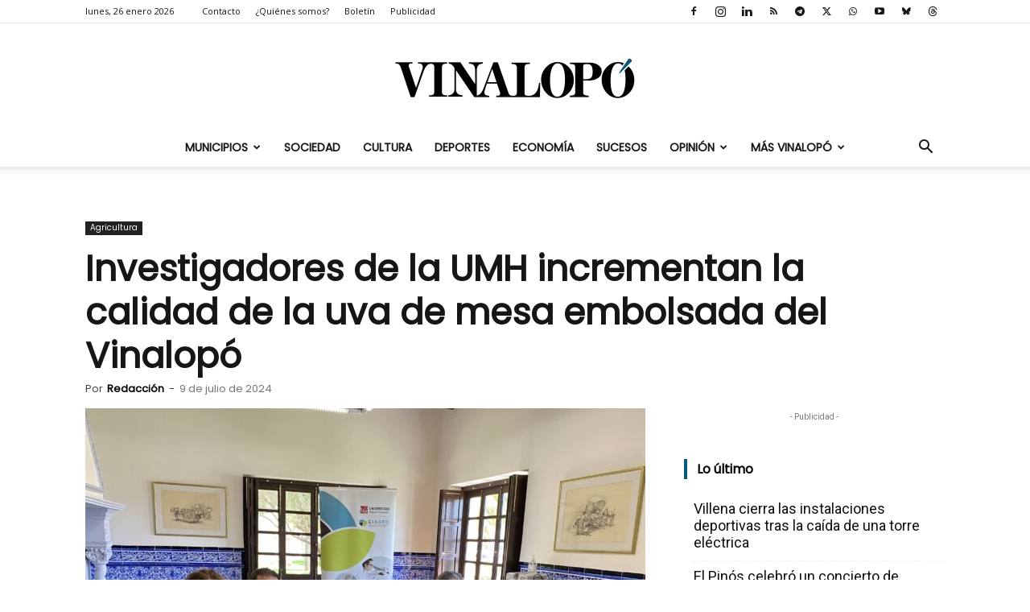

--- FILE ---
content_type: text/html; charset=utf-8
request_url: https://www.google.com/recaptcha/api2/aframe
body_size: 266
content:
<!DOCTYPE HTML><html><head><meta http-equiv="content-type" content="text/html; charset=UTF-8"></head><body><script nonce="z5rBAeVmYamF05mgpyCO7g">/** Anti-fraud and anti-abuse applications only. See google.com/recaptcha */ try{var clients={'sodar':'https://pagead2.googlesyndication.com/pagead/sodar?'};window.addEventListener("message",function(a){try{if(a.source===window.parent){var b=JSON.parse(a.data);var c=clients[b['id']];if(c){var d=document.createElement('img');d.src=c+b['params']+'&rc='+(localStorage.getItem("rc::a")?sessionStorage.getItem("rc::b"):"");window.document.body.appendChild(d);sessionStorage.setItem("rc::e",parseInt(sessionStorage.getItem("rc::e")||0)+1);localStorage.setItem("rc::h",'1769441836317');}}}catch(b){}});window.parent.postMessage("_grecaptcha_ready", "*");}catch(b){}</script></body></html>